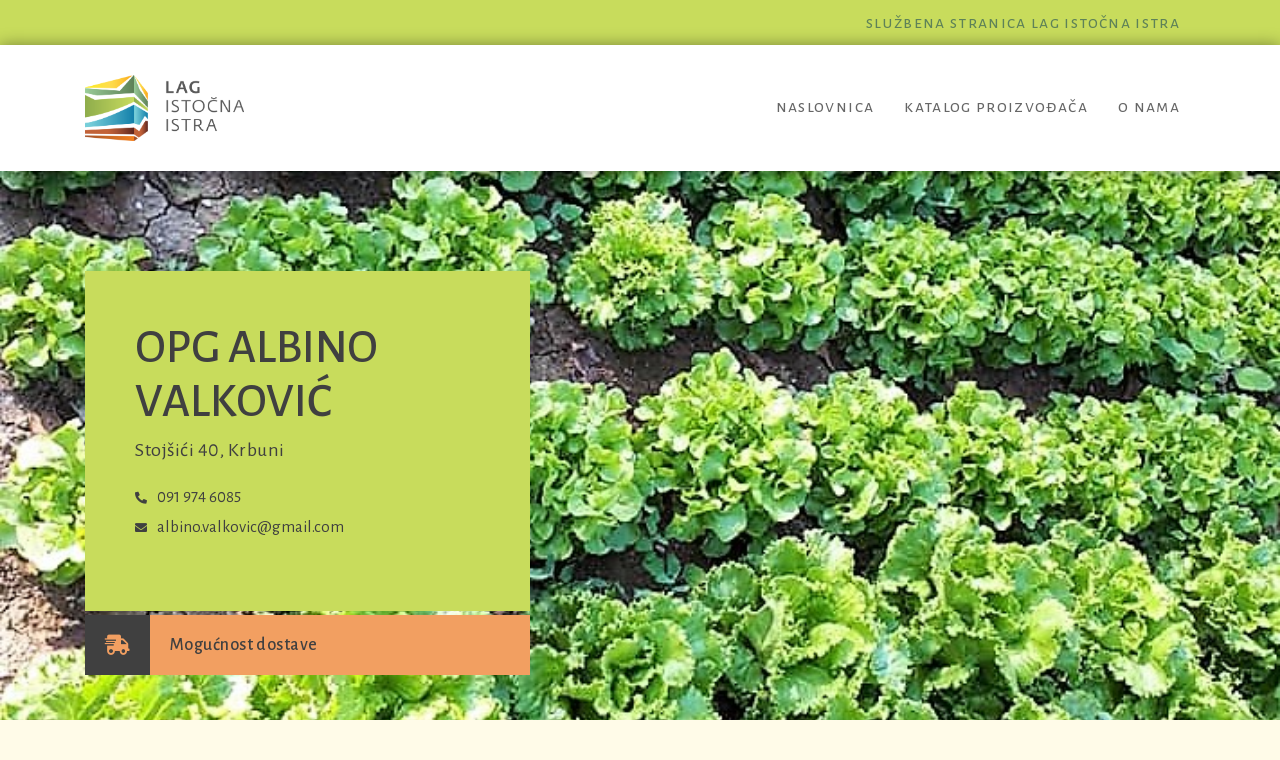

--- FILE ---
content_type: text/html; charset=UTF-8
request_url: http://domocedoma.lag-istocnaistra.hr/opg-albino-valkovic/
body_size: 7300
content:
<!doctype html>
<html lang="en-US">
<head>
	<meta charset="UTF-8">
	<meta name="viewport" content="width=device-width, initial-scale=1">
	<link rel="profile" href="https://gmpg.org/xfn/11">

	<title>OPG Albino Valković &#8211; Domoće doma</title>
<link rel='dns-prefetch' href='//maps.googleapis.com' />
<link rel='dns-prefetch' href='//fonts.googleapis.com' />
<link rel='dns-prefetch' href='//use.fontawesome.com' />
<link rel='dns-prefetch' href='//s.w.org' />
<link rel="alternate" type="application/rss+xml" title="Domoće doma &raquo; Feed" href="http://domocedoma.lag-istocnaistra.hr/feed/" />
<link rel="alternate" type="application/rss+xml" title="Domoće doma &raquo; Comments Feed" href="http://domocedoma.lag-istocnaistra.hr/comments/feed/" />
<link rel="alternate" type="application/rss+xml" title="Domoće doma &raquo; OPG Albino Valković Comments Feed" href="http://domocedoma.lag-istocnaistra.hr/opg-albino-valkovic/feed/" />
		<script>
			window._wpemojiSettings = {"baseUrl":"https:\/\/s.w.org\/images\/core\/emoji\/12.0.0-1\/72x72\/","ext":".png","svgUrl":"https:\/\/s.w.org\/images\/core\/emoji\/12.0.0-1\/svg\/","svgExt":".svg","source":{"concatemoji":"http:\/\/domocedoma.lag-istocnaistra.hr\/wp-includes\/js\/wp-emoji-release.min.js?ver=5.4.18"}};
			/*! This file is auto-generated */
			!function(e,a,t){var n,r,o,i=a.createElement("canvas"),p=i.getContext&&i.getContext("2d");function s(e,t){var a=String.fromCharCode;p.clearRect(0,0,i.width,i.height),p.fillText(a.apply(this,e),0,0);e=i.toDataURL();return p.clearRect(0,0,i.width,i.height),p.fillText(a.apply(this,t),0,0),e===i.toDataURL()}function c(e){var t=a.createElement("script");t.src=e,t.defer=t.type="text/javascript",a.getElementsByTagName("head")[0].appendChild(t)}for(o=Array("flag","emoji"),t.supports={everything:!0,everythingExceptFlag:!0},r=0;r<o.length;r++)t.supports[o[r]]=function(e){if(!p||!p.fillText)return!1;switch(p.textBaseline="top",p.font="600 32px Arial",e){case"flag":return s([127987,65039,8205,9895,65039],[127987,65039,8203,9895,65039])?!1:!s([55356,56826,55356,56819],[55356,56826,8203,55356,56819])&&!s([55356,57332,56128,56423,56128,56418,56128,56421,56128,56430,56128,56423,56128,56447],[55356,57332,8203,56128,56423,8203,56128,56418,8203,56128,56421,8203,56128,56430,8203,56128,56423,8203,56128,56447]);case"emoji":return!s([55357,56424,55356,57342,8205,55358,56605,8205,55357,56424,55356,57340],[55357,56424,55356,57342,8203,55358,56605,8203,55357,56424,55356,57340])}return!1}(o[r]),t.supports.everything=t.supports.everything&&t.supports[o[r]],"flag"!==o[r]&&(t.supports.everythingExceptFlag=t.supports.everythingExceptFlag&&t.supports[o[r]]);t.supports.everythingExceptFlag=t.supports.everythingExceptFlag&&!t.supports.flag,t.DOMReady=!1,t.readyCallback=function(){t.DOMReady=!0},t.supports.everything||(n=function(){t.readyCallback()},a.addEventListener?(a.addEventListener("DOMContentLoaded",n,!1),e.addEventListener("load",n,!1)):(e.attachEvent("onload",n),a.attachEvent("onreadystatechange",function(){"complete"===a.readyState&&t.readyCallback()})),(n=t.source||{}).concatemoji?c(n.concatemoji):n.wpemoji&&n.twemoji&&(c(n.twemoji),c(n.wpemoji)))}(window,document,window._wpemojiSettings);
		</script>
		<style>
img.wp-smiley,
img.emoji {
	display: inline !important;
	border: none !important;
	box-shadow: none !important;
	height: 1em !important;
	width: 1em !important;
	margin: 0 .07em !important;
	vertical-align: -0.1em !important;
	background: none !important;
	padding: 0 !important;
}
</style>
	<link rel='stylesheet' id='wp-block-library-css'  href='http://domocedoma.lag-istocnaistra.hr/wp-includes/css/dist/block-library/style.min.css?ver=5.4.18' media='all' />
<link rel='stylesheet' id='responsive-lightbox-magnific-css'  href='http://domocedoma.lag-istocnaistra.hr/wp-content/plugins/responsive-lightbox/assets/magnific/magnific-popup.min.css?ver=2.2.3' media='all' />
<link rel='stylesheet' id='search-filter-plugin-styles-css'  href='http://domocedoma.lag-istocnaistra.hr/wp-content/plugins/search-filter-pro/public/assets/css/search-filter.min.css?ver=2.5.1' media='all' />
<link rel='stylesheet' id='tf-compiled-options-mobmenu-css'  href='http://domocedoma.lag-istocnaistra.hr/wp-content/uploads/dynamic-mobmenu.css?ver=2.8.1.2-108' media='all' />
<link rel='stylesheet' id='tf-google-webfont-alegreya-sans-css'  href='//fonts.googleapis.com/css?family=Alegreya+Sans%3Ainherit%2C400&#038;subset=latin%2Clatin-ext&#038;ver=5.4.18' media='all' />
<link rel='stylesheet' id='font-awesome-official-css'  href='https://use.fontawesome.com/releases/v5.13.0/css/all.css' media='all' integrity="sha384-Bfad6CLCknfcloXFOyFnlgtENryhrpZCe29RTifKEixXQZ38WheV+i/6YWSzkz3V" crossorigin="anonymous" />
<link rel='stylesheet' id='parent-style-css'  href='http://domocedoma.lag-istocnaistra.hr/wp-content/themes/labin0km/style.css?ver=5.4.18' media='all' />
<link rel='stylesheet' id='bootstrap-style-css'  href='http://domocedoma.lag-istocnaistra.hr/wp-content/themes/labin0km-child/bootstrap/css/bootstrap.min.css?ver=5.4.18' media='all' />
<link rel='stylesheet' id='my-google-fonts-css'  href='//fonts.googleapis.com/css2?family=Alegreya+Sans%3Aital%2Cwght%400%2C400%3B0%2C500%3B0%2C700%3B1%2C400&#038;subset=latin-ext&#038;ver=5.4.18' media='all' />
<link rel='stylesheet' id='my-google-fonts-sc-css'  href='//fonts.googleapis.com/css2?family=Alegreya+Sans+SC%3Awght%40400%3B500&#038;subset=latin-ext&#038;ver=5.4.18' media='all' />
<link rel='stylesheet' id='labin0km-child-style-css'  href='http://domocedoma.lag-istocnaistra.hr/wp-content/themes/labin0km-child/style.css?v=1.69&#038;ver=5.4.18' media='all' />
<link rel='stylesheet' id='cssmobmenu-icons-css'  href='http://domocedoma.lag-istocnaistra.hr/wp-content/plugins/mobile-menu/includes/css/mobmenu-icons.css?ver=2.8.1.2' media='all' />
<link rel='stylesheet' id='cssmobmenu-css'  href='http://domocedoma.lag-istocnaistra.hr/wp-content/plugins/mobile-menu/includes/css/mobmenu.css?ver=2.8.1.2' media='all' />
<link rel='stylesheet' id='font-awesome-official-v4shim-css'  href='https://use.fontawesome.com/releases/v5.13.0/css/v4-shims.css' media='all' integrity="sha384-/7iOrVBege33/9vHFYEtviVcxjUsNCqyeMnlW/Ms+PH8uRdFkKFmqf9CbVAN0Qef" crossorigin="anonymous" />
<style id='font-awesome-official-v4shim-inline-css'>
@font-face {
font-family: "FontAwesome";
src: url("https://use.fontawesome.com/releases/v5.13.0/webfonts/fa-brands-400.eot"),
		url("https://use.fontawesome.com/releases/v5.13.0/webfonts/fa-brands-400.eot?#iefix") format("embedded-opentype"),
		url("https://use.fontawesome.com/releases/v5.13.0/webfonts/fa-brands-400.woff2") format("woff2"),
		url("https://use.fontawesome.com/releases/v5.13.0/webfonts/fa-brands-400.woff") format("woff"),
		url("https://use.fontawesome.com/releases/v5.13.0/webfonts/fa-brands-400.ttf") format("truetype"),
		url("https://use.fontawesome.com/releases/v5.13.0/webfonts/fa-brands-400.svg#fontawesome") format("svg");
}

@font-face {
font-family: "FontAwesome";
src: url("https://use.fontawesome.com/releases/v5.13.0/webfonts/fa-solid-900.eot"),
		url("https://use.fontawesome.com/releases/v5.13.0/webfonts/fa-solid-900.eot?#iefix") format("embedded-opentype"),
		url("https://use.fontawesome.com/releases/v5.13.0/webfonts/fa-solid-900.woff2") format("woff2"),
		url("https://use.fontawesome.com/releases/v5.13.0/webfonts/fa-solid-900.woff") format("woff"),
		url("https://use.fontawesome.com/releases/v5.13.0/webfonts/fa-solid-900.ttf") format("truetype"),
		url("https://use.fontawesome.com/releases/v5.13.0/webfonts/fa-solid-900.svg#fontawesome") format("svg");
}

@font-face {
font-family: "FontAwesome";
src: url("https://use.fontawesome.com/releases/v5.13.0/webfonts/fa-regular-400.eot"),
		url("https://use.fontawesome.com/releases/v5.13.0/webfonts/fa-regular-400.eot?#iefix") format("embedded-opentype"),
		url("https://use.fontawesome.com/releases/v5.13.0/webfonts/fa-regular-400.woff2") format("woff2"),
		url("https://use.fontawesome.com/releases/v5.13.0/webfonts/fa-regular-400.woff") format("woff"),
		url("https://use.fontawesome.com/releases/v5.13.0/webfonts/fa-regular-400.ttf") format("truetype"),
		url("https://use.fontawesome.com/releases/v5.13.0/webfonts/fa-regular-400.svg#fontawesome") format("svg");
unicode-range: U+F004-F005,U+F007,U+F017,U+F022,U+F024,U+F02E,U+F03E,U+F044,U+F057-F059,U+F06E,U+F070,U+F075,U+F07B-F07C,U+F080,U+F086,U+F089,U+F094,U+F09D,U+F0A0,U+F0A4-F0A7,U+F0C5,U+F0C7-F0C8,U+F0E0,U+F0EB,U+F0F3,U+F0F8,U+F0FE,U+F111,U+F118-F11A,U+F11C,U+F133,U+F144,U+F146,U+F14A,U+F14D-F14E,U+F150-F152,U+F15B-F15C,U+F164-F165,U+F185-F186,U+F191-F192,U+F1AD,U+F1C1-F1C9,U+F1CD,U+F1D8,U+F1E3,U+F1EA,U+F1F6,U+F1F9,U+F20A,U+F247-F249,U+F24D,U+F254-F25B,U+F25D,U+F267,U+F271-F274,U+F279,U+F28B,U+F28D,U+F2B5-F2B6,U+F2B9,U+F2BB,U+F2BD,U+F2C1-F2C2,U+F2D0,U+F2D2,U+F2DC,U+F2ED,U+F328,U+F358-F35B,U+F3A5,U+F3D1,U+F410,U+F4AD;
}
</style>
<script src='http://domocedoma.lag-istocnaistra.hr/wp-includes/js/jquery/jquery.js?ver=1.12.4-wp'></script>
<script src='http://domocedoma.lag-istocnaistra.hr/wp-includes/js/jquery/jquery-migrate.min.js?ver=1.4.1'></script>
<script src='http://domocedoma.lag-istocnaistra.hr/wp-content/plugins/responsive-lightbox/assets/magnific/jquery.magnific-popup.min.js?ver=2.2.3'></script>
<script src='http://domocedoma.lag-istocnaistra.hr/wp-content/plugins/responsive-lightbox/assets/infinitescroll/infinite-scroll.pkgd.min.js?ver=5.4.18'></script>
<script>
var rlArgs = {"script":"magnific","selector":"lightbox","customEvents":"","activeGalleries":"1","disableOn":"0","midClick":"1","preloader":"1","closeOnContentClick":"1","closeOnBgClick":"1","closeBtnInside":"1","showCloseBtn":"1","enableEscapeKey":"1","alignTop":"","fixedContentPos":"auto","fixedBgPos":"auto","autoFocusLast":"1","woocommerce_gallery":"0","ajaxurl":"http:\/\/domocedoma.lag-istocnaistra.hr\/wp-admin\/admin-ajax.php","nonce":"2b48775ae2"};
</script>
<script src='http://domocedoma.lag-istocnaistra.hr/wp-content/plugins/responsive-lightbox/js/front.js?ver=2.2.3'></script>
<script>
var SF_LDATA = {"ajax_url":"http:\/\/domocedoma.lag-istocnaistra.hr\/wp-admin\/admin-ajax.php","home_url":"http:\/\/domocedoma.lag-istocnaistra.hr\/"};
</script>
<script src='http://domocedoma.lag-istocnaistra.hr/wp-content/plugins/search-filter-pro/public/assets/js/search-filter-build.min.js?ver=2.5.1'></script>
<script src='http://domocedoma.lag-istocnaistra.hr/wp-content/plugins/search-filter-pro/public/assets/js/chosen.jquery.min.js?ver=2.5.1'></script>
<script src='http://domocedoma.lag-istocnaistra.hr/wp-content/themes/labin0km-child/assets/google-maps.js?v=1.34&#038;ver=5.4.18'></script>
<script src='https://maps.googleapis.com/maps/api/js?key=AIzaSyDL0iprPbc4X_wPIkwnn0ySwyABcoWY3_s&#038;ver=5.4.18'></script>
<script src='http://domocedoma.lag-istocnaistra.hr/wp-content/themes/labin0km-child/bootstrap/js/bootstrap.bundle.min.js?ver=5.4.18'></script>
<script src='http://domocedoma.lag-istocnaistra.hr/wp-content/themes/labin0km-child/assets/masonry/masonry.pkgd.min.js?ver=5.4.18'></script>
<script src='http://domocedoma.lag-istocnaistra.hr/wp-content/themes/labin0km-child/assets/custom.js?v=1.16&#038;ver=5.4.18'></script>
<script src='http://domocedoma.lag-istocnaistra.hr/wp-content/plugins/mobile-menu/includes/js/mobmenu.js?ver=2.8.1.2'></script>
<link rel='https://api.w.org/' href='http://domocedoma.lag-istocnaistra.hr/wp-json/' />
<link rel="EditURI" type="application/rsd+xml" title="RSD" href="http://domocedoma.lag-istocnaistra.hr/xmlrpc.php?rsd" />
<link rel="wlwmanifest" type="application/wlwmanifest+xml" href="http://domocedoma.lag-istocnaistra.hr/wp-includes/wlwmanifest.xml" /> 
<link rel='prev' title='OPG  Zoran Celić' href='http://domocedoma.lag-istocnaistra.hr/opg-zoran-celic/' />
<link rel='next' title='OPG Miroslav Bažon' href='http://domocedoma.lag-istocnaistra.hr/opg-miroslav-bazon/' />
<meta name="generator" content="WordPress 5.4.18" />
<link rel="canonical" href="http://domocedoma.lag-istocnaistra.hr/opg-albino-valkovic/" />
<link rel='shortlink' href='http://domocedoma.lag-istocnaistra.hr/?p=76' />
<link rel="alternate" type="application/json+oembed" href="http://domocedoma.lag-istocnaistra.hr/wp-json/oembed/1.0/embed?url=http%3A%2F%2Fdomocedoma.lag-istocnaistra.hr%2Fopg-albino-valkovic%2F" />
<link rel="alternate" type="text/xml+oembed" href="http://domocedoma.lag-istocnaistra.hr/wp-json/oembed/1.0/embed?url=http%3A%2F%2Fdomocedoma.lag-istocnaistra.hr%2Fopg-albino-valkovic%2F&#038;format=xml" />
<link rel="pingback" href="http://domocedoma.lag-istocnaistra.hr/xmlrpc.php"><style>.recentcomments a{display:inline !important;padding:0 !important;margin:0 !important;}</style>		<style type="text/css">
					.site-title,
			.site-description {
				position: absolute;
				clip: rect(1px, 1px, 1px, 1px);
				}
					</style>
		<link rel="icon" href="http://domocedoma.lag-istocnaistra.hr/wp-content/uploads/2020/05/cropped-favicon-32x32.png" sizes="32x32" />
<link rel="icon" href="http://domocedoma.lag-istocnaistra.hr/wp-content/uploads/2020/05/cropped-favicon-192x192.png" sizes="192x192" />
<link rel="apple-touch-icon" href="http://domocedoma.lag-istocnaistra.hr/wp-content/uploads/2020/05/cropped-favicon-180x180.png" />
<meta name="msapplication-TileImage" content="http://domocedoma.lag-istocnaistra.hr/wp-content/uploads/2020/05/cropped-favicon-270x270.png" />
		<style id="wp-custom-css">
			.mob-standard-logo {
    margin-top: 13px;
}

.mobmenul-container {
    top: 0;
		margin-left: 15px;
		background: #e3edad;
}

.mob-icon-menu.mob-menu-icon {
    margin-top: 15px;
}

.mobmenul-container:hover i {
	color: #c8dc5c;
}

.mobmenul-container i {
    color: #a1b785;
}

.mobmenul-container:hover {
	background: #8fad4d;
}



@media screen and (max-width: 768px) {
	.hero-title {
    position: absolute;
    top: -600px;
		max-width: 340px;
}

	.hero-title h1 {
    font-weight: 700;
    line-height: 80px;
	}
	
}

@media screen and (max-width: 575px) {
.col-sm-4.filter {
    display: none;
}
	}		</style>
		</head>

<body class="post-template-default single single-post postid-76 single-format-standard wp-custom-logo mob-menu-slideout-over">
<div id="page" class="site">
	<a class="skip-link screen-reader-text" href="#primary">Skip to content</a>

	<header id="masthead" class="site-header">
		<div class="top-bar">
			<div class="container">
				<div class="row">
					<div class="col-sm-12 text-right">
						<a href="http://lag-istocnaistra.hr">službena stranica lag istočna istra</a>
					</div>
				</div>
			</div>
		</div>

		<div class="site-branding">
			<div class="container">
				<div class="row">
					<div class="col-sm-3">
						<div class="logo-holder">
							<div class="inside">
								<a href="http://domocedoma.lag-istocnaistra.hr/" class="custom-logo-link" rel="home"><img width="1995" height="827" src="http://domocedoma.lag-istocnaistra.hr/wp-content/uploads/2020/05/logo-lag-istocna-istra.png" class="custom-logo" alt="Domoće doma" srcset="http://domocedoma.lag-istocnaistra.hr/wp-content/uploads/2020/05/logo-lag-istocna-istra.png 1995w, http://domocedoma.lag-istocnaistra.hr/wp-content/uploads/2020/05/logo-lag-istocna-istra-300x124.png 300w, http://domocedoma.lag-istocnaistra.hr/wp-content/uploads/2020/05/logo-lag-istocna-istra-1024x424.png 1024w, http://domocedoma.lag-istocnaistra.hr/wp-content/uploads/2020/05/logo-lag-istocna-istra-768x318.png 768w, http://domocedoma.lag-istocnaistra.hr/wp-content/uploads/2020/05/logo-lag-istocna-istra-1536x637.png 1536w" sizes="(max-width: 1995px) 100vw, 1995px" /></a>							</div>
						</div>
					</div>

					<div class="col-sm-9">
						<nav class="navbar navbar-expand-md nav-labin0km">
							<button class="navbar-toggler" type="button" data-toggle="collapse" data-target="#navbarCollapse" aria-controls="navbarCollapse" aria-expanded="false" aria-label="Toggle navigation">
								<span class="navbar-toggler-icon"></span>
							</button>
							<div id="navbarCollapse" class="collapse navbar-collapse"><ul id="primary-menu" class="navbar-nav mr-auto"><li id="menu-item-61" class="menu-item menu-item-type-post_type menu-item-object-page menu-item-home menu-item-61 nav-item"><a href="http://domocedoma.lag-istocnaistra.hr/" class="nav-link">Naslovnica</a></li>
<li id="menu-item-62" class="menu-item menu-item-type-post_type menu-item-object-page menu-item-62 nav-item"><a href="http://domocedoma.lag-istocnaistra.hr/katalog-proizvodaca/" class="nav-link">Katalog proizvođača</a></li>
<li id="menu-item-63" class="menu-item menu-item-type-post_type menu-item-object-page menu-item-63 nav-item"><a href="http://domocedoma.lag-istocnaistra.hr/o-nama/" class="nav-link">O nama</a></li>
</ul></div>						</nav>
					</div>
				</div>
			</div>
		</div>
	</header>

	<main id="primary" class="site-main">
		<div class="row hero-image hero-image-singular">
			<div class="image-box">
								<div class="image-holder" style="background-image: url(http://domocedoma.lag-istocnaistra.hr/wp-content/uploads/2020/05/opg-albino-valkovic-6.jpg); background-position-y: center ">
					<div class="container">
						<div class="row">
							<div class="col-sm-5">
								<div class="txt-box">
									<h1>OPG Albino Valković</h1>
									<p class="lead mb15">Stojšići 40, Krbuni</p>

									<ul class="proizvodac-contacts">
										<li><i class="fas fa-phone-alt"></i>091 974 6085</li>
										<li><i class="fas fa-envelope"></i><a href="mailto:albino.valkovic@gmail.com" target="_parent">albino.valkovic@gmail.com</a></li>
																			</ul>

									<div class="social-links">
										
																			</div>

									<div class="clearfix"></div>
								</div>

								<div class="delivery-box">
									<i class="fas fa-shipping-fast"></i>
									
									<p class="lead mb15">Mogućnost dostave</p>
									<div class="clearfix"></div>
								</div>
							</div>
						</div>
					</div>
				</div>
			</div>
		</div>


		<div class="container">
			<div class="row">
				<div class="col-sm-6">
					<h2>Ponuda proizvoda</h2>
					<ul class="tag-list"><li>luk</li><li>radić zeleni</li><li>sadnice povrća</li><li>salata</li><li>špinat</li></ul>
					<h2 class="mt100">Kategorije ponuditelja</h2>
					<ul class="tag-list tag-list-yellow"><li>Sjeme i sadnice</li><li>Voće i povrće</li></ul>
					</p>
				</div>

				<div class="col-sm-6">
										    <div class="masonry">
					        					            <div class="brick">
						            <a href="http://domocedoma.lag-istocnaistra.hr/wp-content/uploads/2020/05/opg-albino-valkovic-1.jpg" title="" data-rl_title="" class="rl-gallery-link" data-rl_caption="" data-rel="lightbox-gallery-1" data-magnific_type="gallery">
					                    <img src="http://domocedoma.lag-istocnaistra.hr/wp-content/uploads/2020/05/opg-albino-valkovic-1-500x500.jpg" alt="" />
					                </a>
					                <!--<p></p>-->
					            </div>
					        					            <div class="brick">
						            <a href="http://domocedoma.lag-istocnaistra.hr/wp-content/uploads/2020/05/opg-albino-valkovic-2.jpg" title="" data-rl_title="" class="rl-gallery-link" data-rl_caption="" data-rel="lightbox-gallery-1" data-magnific_type="gallery">
					                    <img src="http://domocedoma.lag-istocnaistra.hr/wp-content/uploads/2020/05/opg-albino-valkovic-2-500x500.jpg" alt="" />
					                </a>
					                <!--<p></p>-->
					            </div>
					        					            <div class="brick">
						            <a href="http://domocedoma.lag-istocnaistra.hr/wp-content/uploads/2020/05/opg-albino-valkovic-3.jpg" title="" data-rl_title="" class="rl-gallery-link" data-rl_caption="" data-rel="lightbox-gallery-1" data-magnific_type="gallery">
					                    <img src="http://domocedoma.lag-istocnaistra.hr/wp-content/uploads/2020/05/opg-albino-valkovic-3-500x500.jpg" alt="" />
					                </a>
					                <!--<p></p>-->
					            </div>
					        					            <div class="brick">
						            <a href="http://domocedoma.lag-istocnaistra.hr/wp-content/uploads/2020/05/opg-albino-valkovic-4.jpg" title="" data-rl_title="" class="rl-gallery-link" data-rl_caption="" data-rel="lightbox-gallery-1" data-magnific_type="gallery">
					                    <img src="http://domocedoma.lag-istocnaistra.hr/wp-content/uploads/2020/05/opg-albino-valkovic-4-500x500.jpg" alt="" />
					                </a>
					                <!--<p></p>-->
					            </div>
					        					            <div class="brick">
						            <a href="http://domocedoma.lag-istocnaistra.hr/wp-content/uploads/2020/05/opg-albino-valkovic-5.jpg" title="" data-rl_title="" class="rl-gallery-link" data-rl_caption="" data-rel="lightbox-gallery-1" data-magnific_type="gallery">
					                    <img src="http://domocedoma.lag-istocnaistra.hr/wp-content/uploads/2020/05/opg-albino-valkovic-5-500x500.jpg" alt="" />
					                </a>
					                <!--<p></p>-->
					            </div>
					        					            <div class="brick">
						            <a href="http://domocedoma.lag-istocnaistra.hr/wp-content/uploads/2020/05/opg-albino-valkovic-7.jpg" title="" data-rl_title="" class="rl-gallery-link" data-rl_caption="" data-rel="lightbox-gallery-1" data-magnific_type="gallery">
					                    <img src="http://domocedoma.lag-istocnaistra.hr/wp-content/uploads/2020/05/opg-albino-valkovic-7-500x500.jpg" alt="" />
					                </a>
					                <!--<p></p>-->
					            </div>
					        					    </div>
					    <hr>
					
<!--
					52333, Krbune, Hrvatska, 45.228708627008, 14.075527920898, 12, ChIJTRd2qDxTY0cRv8lKapmawJQ, Krbune, Istarska županija, 52333, Hrvatska, HR					    <div class="acf-map" data-zoom="16">
					        <div class="marker" data-lat="45.228708627008" data-lng="14.075527920898"></div>
					    </div>
					-->



					                <div class="acf-map">
                        <div class="marker" data-lat="45.228708627008" data-lng="14.075527920898" data-zoom="20">
                                 <!-- Output the address -->
                        </div>
                </div>
        



				</div>
			</div>
		</div>






	





	</main><!-- #main -->



<div class="gradient"></div>
<div class="trava"></div>

<footer>
	<div class="footer-top shadow-bottom"></div>
    <div class="footer-main">
	    <div class="container">
			<div class="row">
				<div class="col-lg-3 lh19">
					<div class="maslacak">
						<img src="http://domocedoma.lag-istocnaistra.hr/wp-content/uploads/2020/05/maslacak.png" width="150" alt="Maslačak">
					</div>

					<img src="http://domocedoma.lag-istocnaistra.hr/wp-content/uploads/2020/05/logo-lag-istocna-istra-footer.png" width="117" alt="LAG - ">

					<hr>

					<table border="0" cellspacing="0" cellpadding="0">
						<tr>
							<td width="53" align="right">&nbsp;</td>
							<td><strong>Lokalna akcijska grupa<br>“Istočna Istra”</strong><br>Rudarska 1<br>
								<span class="small-caps">HR</span>-52220 Labin
							</td>
						</tr>
					</table>

					<hr>

					<table border="0" cellspacing="0" cellpadding="0">
						<tr>
							<td width="53" align="right"><strong class="alegreya-sc">t.&nbsp;&nbsp;<br>f.&nbsp;&nbsp;<br>e.&nbsp;&nbsp;</strong></td>
							<td>+385 (0)52 851 173<br>+385 (0)52 851 139<br><a href="mailto:info@lag-istocnaistra.hr" target="_parent">info@lag-istocnaistra.hr</a>
							</td>
						</tr>
					</table>
        		</div>

				<div class="col-lg-8 offset-lg-1">
					<div class="bottomMenu">
						<div class="menu-menu-1-container"><ul id="menu-menu-1" class="menu"><li class="menu-item menu-item-type-post_type menu-item-object-page menu-item-home menu-item-61"><a href="http://domocedoma.lag-istocnaistra.hr/">Naslovnica</a></li>
<li class="menu-item menu-item-type-post_type menu-item-object-page menu-item-62"><a href="http://domocedoma.lag-istocnaistra.hr/katalog-proizvodaca/">Katalog proizvođača</a></li>
<li class="menu-item menu-item-type-post_type menu-item-object-page menu-item-63"><a href="http://domocedoma.lag-istocnaistra.hr/o-nama/">O nama</a></li>
</ul></div>					</div>
				</div>


				<div class="col-lg-3 copy">
					<hr>
					<table border="0" cellspacing="0" cellpadding="0" class="table-copy">
						<tr>
							<td width="53" align="right" class="first">&nbsp;</td>
							<td class="copyright">Copyright © 2026. LAG Istočna Istra<br>Design: <a href="http://www.agapesatori.com" target="_blank">AgapeSatori</a> + <a href="http://www.kg-d.com" target="_blank">KGdesign</a><br><a href="http://domocedoma.lag-istocnaistra.hr/wp-admin/" target="_blank">Administracijske stranice</a>
							</td>
						</tr>
					</table>

					<hr>
				</div>

				<div class="col-lg-8 offset-lg-1">
					<hr>
					<p class="copyright mb0">Ova web-stranica izrađena je u sklopu projekta „Priprema i provedba lokalnih razvojnih strategija ruralnog razvoja" financiranog iz EU pretpristupnog programa IPARD.<br>Sadržaj ove web-stranice je isključiva odgovornost LAG-a „Istočna Istra" i ne odražava nužno stajališta Europske unije.</p>
					<hr>
        		</div>
        	</div>
		</div>
	</div>

	<div class="footer-bottom shadow-top">
		<div class="container">
			<div class="row text-center">
				<div class="col-lg-4 offset-md-2 mt60">
	    			<p class="p18">Sufinancirano sredstvima pretpristupnog EU<br>programa IPARD kroz mjeru LEADER</p>
					<img src="http://domocedoma.lag-istocnaistra.hr/wp-content/uploads/2020/05/eu-hr-leader.jpg" alt="Europska Unija - Leader - Republika Hrvatska" width="300">
	    		</div>

		    	<div class="col-lg-4 columns end logo-sufi mt60">
			    	<p class="small">Ovaj projekt sufinanciran je sredstvima Europske Unije</p>
			    	<p class="p18">Europski poljopvrivredni fond za rualni razvoj</p>
			        <img src="http://domocedoma.lag-istocnaistra.hr/wp-content/uploads/2020/05/oznaka-sufinanciranja-v2.jpg" alt="Europski poljoprivredni fond za ruralni razvoj" width="350">
			    </div>
			</div>
		</div>
	</div>
</footer>




</div><!-- #page -->

<div class="mobmenu-overlay"></div><div class="mob-menu-header-holder mobmenu"  data-menu-display="mob-menu-slideout" data-open-icon="down-open" data-close-icon="up-open"><div  class="mobmenul-container"><a href="#" class="mobmenu-left-bt mobmenu-trigger-action" data-panel-target="mobmenu-left-panel" aria-label="Left Menu Button"><i class="mob-icon-menu mob-menu-icon"></i><i class="mob-icon-cancel-1 mob-cancel-button"></i></a></div><div class="mob-menu-logo-holder"><a href="http://domocedoma.lag-istocnaistra.hr" class="headertext"><img class="mob-standard-logo" src="http://domocedoma.lag-istocnaistra.hr/wp-content/uploads/2020/05/logo-lag-istocna-istra.png"  alt="Domoće doma"></a></div><div class="mobmenur-container"></div></div>
				<div class="mobmenu-left-alignment mobmenu-panel mobmenu-left-panel  ">
				<a href="#" class="mobmenu-left-bt" aria-label="Left Menu Button"><i class="mob-icon-cancel-1 mob-cancel-button"></i></a>

				<div class="mobmenu-content">
				<div class="menu-menu-1-container"><ul id="mobmenuleft" role="navigation" aria-label="Main navigation for mobile devices"><li  class="menu-item menu-item-type-post_type menu-item-object-page menu-item-home menu-item-61"><a href="http://domocedoma.lag-istocnaistra.hr/" class="">Naslovnica</a></li><li  class="menu-item menu-item-type-post_type menu-item-object-page menu-item-62"><a href="http://domocedoma.lag-istocnaistra.hr/katalog-proizvodaca/" class="">Katalog proizvođača</a></li><li  class="menu-item menu-item-type-post_type menu-item-object-page menu-item-63"><a href="http://domocedoma.lag-istocnaistra.hr/o-nama/" class="">O nama</a></li></ul></div>
				</div><div class="mob-menu-left-bg-holder"></div></div>

			<script src='http://domocedoma.lag-istocnaistra.hr/wp-includes/js/jquery/ui/core.min.js?ver=1.11.4'></script>
<script src='http://domocedoma.lag-istocnaistra.hr/wp-includes/js/jquery/ui/datepicker.min.js?ver=1.11.4'></script>
<script>
jQuery(document).ready(function(jQuery){jQuery.datepicker.setDefaults({"closeText":"Close","currentText":"Today","monthNames":["January","February","March","April","May","June","July","August","September","October","November","December"],"monthNamesShort":["Jan","Feb","Mar","Apr","May","Jun","Jul","Aug","Sep","Oct","Nov","Dec"],"nextText":"Next","prevText":"Previous","dayNames":["Sunday","Monday","Tuesday","Wednesday","Thursday","Friday","Saturday"],"dayNamesShort":["Sun","Mon","Tue","Wed","Thu","Fri","Sat"],"dayNamesMin":["S","M","T","W","T","F","S"],"dateFormat":"dd.mm.yy.","firstDay":1,"isRTL":false});});
</script>
<script src='http://domocedoma.lag-istocnaistra.hr/wp-content/themes/labin0km/js/navigation.js?ver=1.0.0'></script>
<script src='http://domocedoma.lag-istocnaistra.hr/wp-content/themes/labin0km/js/skip-link-focus-fix.js?ver=1.0.0'></script>
<script src='http://domocedoma.lag-istocnaistra.hr/wp-includes/js/comment-reply.min.js?ver=5.4.18'></script>
<script src='http://domocedoma.lag-istocnaistra.hr/wp-includes/js/wp-embed.min.js?ver=5.4.18'></script>

</body>
</html>


--- FILE ---
content_type: text/css
request_url: http://domocedoma.lag-istocnaistra.hr/wp-content/themes/labin0km-child/style.css?v=1.69&ver=5.4.18
body_size: 3234
content:
/*
Theme Name: Labin0km Child
Template: labin0km
Author: KGdesign
Author URI: http://www.kgd.hr/
*/


/* =Theme customization starts here
------------------------------------------------------- */
/* Box-sizing reset: //w3bits.com/?p=3225 */
html {
	box-sizing: border-box;
}

*,
*:before,
*:after {
	box-sizing: inherit;
}

body {
	-webkit-font-smoothing: antialiased;
	-moz-osx-font-smoothing: grayscale;
	font-family: 'Alegreya Sans', sans-serif;
	-webkit-font-feature-settings: "lnum" 1;
       -moz-font-feature-settings: "lnum" 1;
        -ms-font-feature-settings: "lnum" 1;
         -o-font-feature-settings: "lnum" 1;
            font-feature-settings: "lnum" 1;
	font-size: 17px;
	line-height: 25px;
	font-weight: 400;
	color: #404040;
	background-color: #fffbe8;
}

hr {
	background-color: #c8dc5c;
	height: 12px;
	border: none;
	margin: 80px 0;
}

h1 {
	font-size: 48px;
	line-height: 54px;
}

h2 {
	font-size: 36px;
	line-height: 38px;
	font-weight: 700;
	margin-bottom: 30px;
}

h3 {
	font-family: 'Alegreya Sans SC', sans-serif;
	font-size: 30px;
	line-height: 36px;
	font-weight: 500;
	margin-bottom: 30px;
	text-transform: lowercase;
}

h4 {
	font-family: 'Alegreya Sans SC', sans-serif;
	font-size: 24px;
	line-height: 25px;
	font-weight: 400;
	margin-bottom: 30px;
	text-transform: lowercase;
	padding-bottom: 10px;
	border-bottom: 2px solid #c9dc5d;
}

h5 {
	font-size: 18px;
	text-transform: uppercase;
	font-weight: 700;
}

p {
	margin-bottom: 25px;
	letter-spacing: 0.025em;
	text-align: justify;
}

table {
	margin: 0;
}

ul, ol {
	margin: 0;
}

.lead {
	font-size: 20px;
	line-height: 27px;
	font-weight: 700;
}

.small {
	font-size: 12px;
	line-height: 18px;
}

.p18 {
	font-size: 18px;
	line-height: 24px;
}

.lh19 {
	line-height: 19px;
}

.alegreya-sc {
	font-family: 'Alegreya Sans SC', sans-serif;
}

.colored {
	color: #afbc2b;
}

.columns-text {
	-webkit-column-count: 2;
	-moz-column-count: 2;
	column-count: 2;
	-webkit-column-gap: 30px;
	-moz-column-gap: 30px;
	column-gap: 30px;
	text-align: justify;
}

.site-main {
	padding-bottom: 450px;
}

.gradient {
	background-image: linear-gradient(#fffbe8, #76ced9);
	height: 750px;
	position: relative;
	z-index: -1;
	margin-top: -750px;
}

.trava {
	background: url(../../uploads/2020/05/trava.png) bottom left repeat-x;
	background-size: 500px 188px;
	height: 450px;
	position: relative;
	z-index: 3;
	margin-top: -450px;
}

.maslacak {
	position: absolute;
	top: -410px;
	left: 60px;
	z-index: 2;
}

.page {
	margin: 0;
}

.container p:last-child {
	margin-bottom: 0;
}

.hero-image {
	display: block;
	margin: 0 0 80px;
}

.hero-image .image-box {
/* 	height: 700px; */
}

.hero-image .image-holder {
	background-position: center center;
	background-repeat: no-repeat;
	background-size: cover;
	min-height: 700px;
}

.hero-image.hero-image-singular .image-box {
/* 	height: 600px; */
}

.hero-image.hero-image-singular .image-holder {
	min-height: 600px;
}

.hero-title {
	position: absolute;
	top: -400px;
}

.hero-title h1 {
	color: #fff;
	text-transform: uppercase;
	font-size: 84px;
	font-weight: 700;
	letter-spacing: 0.05em;
}

.hero-title p {
	color: #fff;
	font-size: 24px;
	margin: 0px 0 0 5px;
	letter-spacing: 0.025em;
}

.hero-image.hero-image-singular .txt-box {
	background-color: #c8dc5c;
	padding: 50px;
	margin-top: 100px;
	margin-bottom: 4px;
}

.hero-image.hero-image-singular .txt-box h1 {
	text-transform: uppercase;
}

.hero-image.hero-image-singular .txt-box .lead {
	font-weight: 400;
}

.delivery-box {
	background-color: #f29f61;
	margin-bottom: 50px;
}

.delivery-box i {
	float: left;
	padding: 20px;
	color: #f29f61;
	background-color: #404040;
	font-size: 20px;
	line-height: 20px;
}

.delivery-box p {
	float: left;
	padding: 20px;
	font-size: 18px;
	line-height: 20px;
	margin-bottom: 0;
	font-weight: 500;
}

.delivery-box p span {
	text-transform: uppercase;
}


.footer-main {
	background-color: #5d251e;
	color: #af865a;
	padding-top: 37px;
	font-size: 15px;
	line-height: 25px;
	letter-spacing: 0.025em;
	padding-bottom: 35px;
}

.footer-main a {
	color: #af865a;
}

.footer-main hr {
	height: 1px;
	background-color: #c16238;
	margin: 20px 0;
}

.footer-main .copyright {
	font-size: 12px;
	line-height: 14px;
	text-align: left;
}

.footer-main ul.menu {
	margin: 118px 0 0;
	padding: 0;
	font-size: 21px;
	font-family: 'Alegreya Sans SC', sans-serif;
	font-weight: 500;
}

.footer-main ul.menu li {
	list-style: none;
	border-bottom: 1px solid #c16238;
	margin: 0;
	padding: 6.5px 0;
}

.footer-bottom {
	background-color: #fff;
	padding: 0 0 60px;
	color: #333333;
	-webkit-box-shadow: 0px 0px 15px 0px rgba(0, 0, 0, 0.40);
	box-shadow: 0px 0px 15px 0px rgba(0, 0, 0, 0.40);
}

.footer-bottom .p18 {
	font-weight: 500;
}

.footer-bottom .small {
	text-transform: uppercase;
	line-height: 25px;
	margin-bottom: 0;
}

.holder-proizvodac {
	margin-top: 40px;
}

.holder-proizvodac .image-box {
	height: 230px;
}

.holder-proizvodac .image-holder {
	background-position: center center;
	background-repeat: no-repeat;
	background-size: cover;
	min-height: 230px;
}

.holder-proizvodac .txt-holder {
	padding: 20px 20px 20px;
	background-color: #e7eeb9;
}

.holder-proizvodac h5 {
	font-size: 18px;
	text-transform: uppercase;
	font-weight: 700;
}

.holder-proizvodac ul, ul.proizvodac-contacts, ul.tag-list {
	margin: 0;
	padding: 0;
}

.holder-proizvodac ul li, ul.proizvodac-contacts li {
	list-style: none;
	padding-top: 5px;
}

.holder-proizvodac a, ul.proizvodac-contacts li a, ul.tag-list li a {
	color: #404040;
}

.holder-proizvodac a:hover, , ul.proizvodac-contacts li a:hover, ul.tag-list li a:hover {
	color: #6f7a0b;
	text-decoration: none;
}

.holder-proizvodac i, ul.proizvodac-contacts li i {
	font-size: 12px;
	padding-right: 10px;
}

.site-header {
	font-family: 'Alegreya Sans SC', sans-serif;
	font-size: 18px;
	line-height: 45px;
	letter-spacing: 0.075em;
}

.top-bar {
	height: 45px;
	background-color: #c8dc5c;
}

.top-bar a {
	color: #5e8258;
	line-height: 45px;
	padding: 13.5px 15px;
}

.top-bar a:hover {
	text-decoration: none;
	background-color: #e5ecb1;
}

.navbar {
	padding-right: 10px;
}

li.menu-item {
	padding: 43px 10px;
}

li.menu-item:last-child {
	padding-right: 0;
}

.nav-link, .nav-link:visited {
	color: #666666;
	padding: 0 5px !important;
	margin: 0;
	line-height: 22px;
}

.nav-link:hover, li.active .nav-link {
	color: #666666;
	border-bottom: 2px solid #c9dc5d;
}

.site-branding {
	background-color: #fff;
	-webkit-box-shadow: 0px 0px 15px 0px rgba(0, 0, 0, 0.40);
	box-shadow: 0px 0px 15px 0px rgba(0, 0, 0, 0.40);
	height: 126px;
	position: relative;
	z-index: 1;
}

.site-branding img {
	height: 66px;
	width: 159px;
	margin-top: 30px;
}

.navbar-nav {
	padding: 0 !important;
	margin: 0 !important;
}

.navbar-collapse {
	flex-direction: row-reverse;
}

ul.tag-list li {
	list-style: none;
	padding: 20px;
	margin: 4px 0;
	background-color: #e7eeb9;
	border-left: 4px solid #6f7a0b;
	text-transform: uppercase;
	font-weight: 700;
}

ul.tag-list.tag-list-yellow li {
	background-color: #fae59d;
	border-left: 4px solid #b4921e;
}

/* Masonry grid */
.masonry {
	margin-top: 68px;
	transition: all .5s ease-in-out;
	column-gap: 4px;
	column-fill: initial;
}

/* Masonry item */
.masonry .brick {
	margin-bottom: 4px;
	display: inline-block; /* Fix the misalignment of items */
	vertical-align: top; /* Keep the item on the very top */
}

/* Masonry image effects */
.masonry .brick img {
	transition: all .5s ease-in-out;
	backface-visibility: hidden; /* Remove Image flickering on hover */
}

.masonry .brick:hover img {
	opacity: .75;
}

/* Masonry on tablets */
@media only screen and (min-width: 768px) and (max-width: 1023px) {
	.masonry {
		column-count: 2;
	}
}

/* Masonry on big screens */
@media only screen and (min-width: 1024px) {
	.masonry {
		column-count: 3;
	}
}

.social-links {
	margin-top: 22px;
}

.social-links a{
    text-align: center;
	float: left;
	width: 46px;
	height: 46px;
	border: 2px solid #404040;
	border-radius: 100%;
	margin-right: 15px;

}
.social-links a i{
	font-size: 22px;
	line-height: 44px;
	color: #404040;
}

.acf-map {
	width: 100%;
	height: 600px;
	margin: 20px 0;
}

/* fixes potential theme css conflict */
.acf-map img {
   max-width: inherit !important;
}


.cat h3 {
	list-style: none;
	padding: 20px;
	margin: 80px 0 0;
	background-color: #e7eeb9;
	border-left: 4px solid #6f7a0b;
	text-transform: uppercase;
	font-weight: 700;
}

.cat .row:first-child h3 {
	margin-top: 0;
}

.cat .holder-proizvodac {
	margin-top: 30px;
}

.filter {
	padding-right: 30px;
}

.searchandfilter ul {
	padding-left: 0;
}

.search-filter-results {
	display: -ms-flexbox;
	display: flex;
	-ms-flex-wrap: wrap;
	flex-wrap: wrap;
	margin-right: -15px;
	margin-left: -15px;
}

.searchandfilter h4 {
	font-size: 24px;
	line-height: 25px;
	padding: 12px 0 10px;
	margin-bottom: 20px;
}

.searchandfilter .sf-field-search label {
	width: 100%;
}

.searchandfilter .sf-input-text {
	width: 100%;
	padding: 35px 35px;
	margin: 19px 0 40px;
	font-size: 24px;
}

.searchandfilter ul {
	margin-top: -30px;
	margin-bottom: 50px;
}

.searchandfilter ul li li {
	float: left;
	padding: 5px;
}


/*
.mini-nav {
    position: relative;
    display:inline-block
}

.mini-nav .mini-sub-nav {
    position: absolute;
    visibility: hidden;
    z-index: 200;
    top: 100%;
    left: 0;
    width: 240px;
    opacity: 0;
    background: #fff;
    -webkit-box-shadow: 0 0 4px rgba(0, 0, 0, .2);
    box-shadow:0 0 4px rgba(0, 0, 0, .2)
}

.mini-nav .mini-sub-nav > li {
    position: relative;
    display: block;
    padding: 0 10px;
    -webkit-box-sizing: border-box;
    box-sizing:border-box
}

.mini-nav .customSelectInner, .mini-search .submit {
    display: -webkit-flex;
    display: -moz-flex;
    display: -ms-flexbox;
    display:-ms-flex
}

.mini-nav .mini-sub-nav > li:first-child {
    padding-top:10px
}

.mini-nav .mini-sub-nav > li:last-child {
    padding-bottom:10px
}

.mini-nav .mini-sub-nav > li a {
    padding:5px
}

.mini-nav .mini-sub-nav > li a:hover {
    opacity:1
}

.mini-nav .mini-sub-nav .mini-sub-nav {
    top: 0;
    left:241px !important
}

.rtl .mini-nav .mini-sub-nav .mini-sub-nav {
    right: 241px;
    left:auto !important
}

.mini-nav .mini-sub-nav .mini-sub-nav.right-overflow {
    left:-241px !important
}

.rtl .mini-nav .mini-sub-nav .mini-sub-nav.right-overflow {
    right: -241px;
    left:auto !important
}

.mini-nav .mini-sub-nav li.has-children > a:after, .mini-nav .mini-sub-nav > li:not(.wpml-ls-item) > a .menu-text, .mini-nav .mini-sub-nav > li:not(.wpml-ls-item) > a .subtitle-text {
    color:#222
}

.menu-select select, .mini-nav .customSelect {
    border: none;
    padding: 0;
    margin-bottom:0
}

.mini-nav .customSelect {
    position: absolute;
    visibility: hidden;
    padding:0
}

.mini-nav .customSelect .customSelectInner {
    opacity:0
}

.menu-select select, .mini-nav .customSelect1 {
    position: relative;
    visibility: visible;
    opacity:1
}

.menu a:hover, .menu-select:hover {
    text-decoration:underline
}

.dt-mobile-header .menu a:hover, .dt-mobile-header .menu-select:hover, .masthead .menu a:hover, .masthead .menu-select:hover, .mini-nav .customSelectInner:hover {
    text-decoration:none
}

.mini-nav .customSelectInner {
    display: flex;
    -webkit-align-items: center;
    -moz-align-items: center;
    -ms-align-items: center;
    -ms-flex-align: center;
    align-items: center;
    background:0 0
}

.menu-select select {
    z-index:9
}

.mini-nav li {
    position: relative;
    display:inline-block
}

.dt-mobile-header .mini-nav .sub-nav > li {
    display:block
}

#page .mini-nav .sub-nav li.has-children a:after {
    right:8px
}

.mini-nav li:last-child {
    margin-right:0
}

.microwidget-btn.btn-icon-align-left i, .mini-login i {
    margin-right:5px
}

#bottom-bar .mini-nav ul > li.act > a .menu-item-text, #bottom-bar .mini-nav > ul > li > a:hover .menu-item-text {
    text-decoration:underline
}

#bottom-bar .mini-nav ul .sub-nav > li.act > a .menu-item-text, #bottom-bar .mini-nav ul > li > a:hover, .mini-nav ul .sub-nav > li.act > a .menu-item-text, .mini-nav ul > li > a, .mini-nav > ul > li > a:hover {
    text-decoration:none
}

.mini-nav li:first-child:before {
    border-left:none
}

.mini-nav select {
    min-width: 100px;
    height: 0;
    opacity:0
}
*/

.mt60 {
	margin-top: 60px;
}

.mt100 {
	margin-top: 100px;
}

.mt150 {
	margin-top: 150px;
}

.mb0 {
	margin-bottom: 0;
}

.mb10 {
	margin-bottom: 10px;
}

.mb15 {
	margin-bottom: 15px;
}

.mb20 {
	margin-bottom: 20px;
}

.mb30 {
	margin-bottom: 30px;
}

.mb40 {
	margin-bottom: 40px;
}

.mb50 {
	margin-bottom: 50px;
}

.mb60 {
	margin-bottom: 60px;
}

.mb70 {
	margin-bottom: 70px;
}

.mb80 {
	margin-bottom: 80px;
}

.mb90 {
	margin-bottom: 90px;
}

.mb100 {
	margin-bottom: 100px;
}

--- FILE ---
content_type: application/javascript
request_url: http://domocedoma.lag-istocnaistra.hr/wp-content/themes/labin0km-child/assets/custom.js?v=1.16&ver=5.4.18
body_size: 387
content:
// Masonry
jQuery(function($) {
    // init Masonry
    var $grid = $('.grid').masonry({
        // options
        itemSelector: '.grid-item',
		percentPosition: true
    });

    // search filter
    $('#filter').submit(function(){
		var filter = $('#filter');
		$.ajax({
			url:filter.attr('action'),
			data:filter.serialize(), // form data
			type:filter.attr('method'), // POST
			beforeSend:function(xhr){
				filter.find('button').text('Processing...'); // changing the button label
			},
			success:function(data){
				filter.find('button').text('Apply filter'); // changing the button label back
				$('#response').html(data); // insert data
			}
		});
		return false;
	});
});